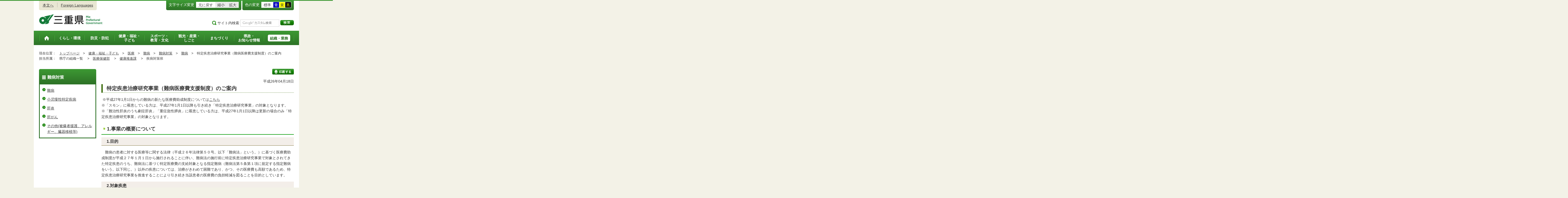

--- FILE ---
content_type: text/html
request_url: https://www.pref.mie.lg.jp/KENKOT/HP/84856050683.htm
body_size: 10278
content:
<!DOCTYPE html>
<html lang="ja">
<head prefix="og: http://ogp.me/ns# fb: http://ogp.me/ns/fb#">
<meta charset="utf-8">
<meta http-equiv="X-UA-Compatible" content="IE=edge">
<meta name="keywords" content="三重県,三重県庁,三重,特定,疾患,治療,研究,事業,難病,医療費,支援,制度,案内" />


<title>三重県｜難病：特定疾患治療研究事業（難病医療費支援制度）のご案内</title>

<meta property="og:type" content="website">
<meta property="og:title" content="三重県｜難病：特定疾患治療研究事業（難病医療費支援制度）のご案内" id="og-title">
<meta property="og:description" content="三重県庁の公式ホームページです。報道発表資料や更新情報、県政スケジュールなど県民の皆さんにお知らせしたい情報を掲載しています。" id="og-desc">
<meta property="og:image" content="/common/content/000419155.png" id="og-image">
<!-- for Smartphone/Tablet -->
<meta name="viewport" content="width=device-width,initial-scale=1">
<meta name="format-detection" content="telephone=no,email=no,address=no">
<!-- /for Smartphone/Tablet -->

<link href="/common/css/styles4_al.css" rel="stylesheet">
<link href="/common/css/white.css" rel="alternate stylesheet" title="white">
<link href="/common/css/blue.css" rel="alternate stylesheet" title="blue">
<link href="/common/css/yellow.css" rel="alternate stylesheet" title="yellow">
<link href="/common/css/black.css" rel="alternate stylesheet" title="black">
<script src="/common/js/modernizr.js"></script>
<script src="/common/js/jquery.js"></script>

<!-- Global site tag (gtag.js) - Google Analytics -->
<script async src="https://www.googletagmanager.com/gtag/js?id=G-TD7EMDSR48"></script>
<script>
  window.dataLayer = window.dataLayer || [];
  function gtag(){dataLayer.push(arguments);}
  gtag('js', new Date());

  gtag('config', 'G-TD7EMDSR48');
</script>


</head>
<body>
<div id="wrapper">

<noscript><p class="is-js-not-support">このページではjavascriptを使用しています。JavaScriptが無効なため一部の機能が動作しません。<br>
動作させるためにはJavaScriptを有効にしてください。またはブラウザの機能をご利用ください。</p></noscript>
<!--header-->
<div id="header">
<div id="header-inner">

<!--header-upper-->
<div id="header-upper">
<ul class="head-contents-nav">
<li class="is-mb-hide"><a href="#container">本文へ</a></li>
<li><a href="https://www.pref.mie.lg.jp/ENGLISH/index.htm">Foreign Languages</a></li>
<li class="is-hide"><a class="js-rwd-mb" tabindex="0">スマートフォン表示</a></li>
</ul>


<div class="head-accessible-nav">
<dl class="accessible-textsize">
<dt>文字サイズ変更</dt>
<dd><a class="textsize-base" tabindex="0">元に戻す</a></dd>
<dd><a class="textsize-small" tabindex="0">縮小</a></dd>
<dd><a class="textsize-large" tabindex="0">拡大</a></dd>
</dl>

<dl class="accessible-theme">
<dt>色の変更</dt>
<dd><a class="theme-default" tabindex="0">標準</a></dd>
<dd><a class="theme-blue" tabindex="0">青</a></dd>
<dd><a class="theme-yellow" tabindex="0">黄</a></dd>
<dd><a class="theme-black" tabindex="0">黒</a></dd>
</dl>
</div>
</div>
<!--/header-upper-->

<!--header-lower-->
<div id="header-lower">
<p id="head-logo"><a href="https://www.pref.mie.lg.jp/index.shtm">三重県公式ウェブサイト</a></p>

<div class="mb-head-nav is-pc-hide is-tb-hide">
<ul>
<li><a class="js-mb-search-nav" tabindex="0"><span class="mb-head-nav-sreach"><span class="is-mb-hide">サイト内</span>検索</span></a></li>
<li><a class="js-mb-global-nav" tabindex="0"><span class="mb-head-nav-global">メニュー</span></a></li>
</ul>
</div>

<div id="header-site-nav" class="is-mb-hide">
<ul class="site-nav">
<li class="site-nav01"><a href="/common/riyou.htm">ご利用案内</a></li>
<li class="site-nav02"><a href="/common/bunrui.htm">分類から探す(サイトマップ)</a></li>
<li class="site-nav04"><a href="/common/sosiki.htm">組織から探す</a></li>
</ul>

<form accept-charset="UTF-8" action="https://www.pref.mie.lg.jp/SEARCH/prefmie/result.htm" id="head-search-form" onsubmit="document.charset='UTF-8';" class="is-mb-hide" name="head-search-form" method="get">
<dl id="head-search-area">
<dt class="is-mb-hide">サイト内検索</dt>
<dd><label for="head-search-keywords">検索キーワードを入力</label><input type="text" id="head-search-keywords" class="js-highlight" title="Google カスタム検索" value="" name="q" size="22" tabindex="0" accesskey="k"></dd>
<dd><input class="head-search-btn" type="submit" value="検索" name="sa" tabindex="0" accesskey="s"></dd>
</dl>
</form>
</div>

</div>
<!--/header-lower-->

</div>
</div>
<!--/header-->

<div class="clear"><hr></div>


<!--global-nav-->
<div class="is-mb-hide" id="global-nav">
	<ul id="global-nav-inner">
		<li><a href="https://www.pref.mie.lg.jp/index.shtm"><span>トップページ</span></a></li>
		<li><a href="/s_kurashi/index.htm"><span>くらし・環境</span></a>
			<div class="global-nav-dropdown is-mb-hide">
				<ul>
					<li><a href="/s_kurashi/kurashi/index.htm">くらし・税</a></li>
					<li><a href="/s_kurashi/kurashi/ci300000438.htm">人権・男女共同参画・NPO</a></li>
					<li><a href="/eco/index.shtm">三重の環境</a></li>
					<li><a href="/s_kurashi/kankyo/index.htm">環境全般</a></li>
					<li><a href="/s_kurashi/kankyo/ci300000414.htm">地球環境と生活環境</a></li>
					<li><a href="/s_kurashi/kankyo/ci300000423.htm">廃棄物とリサイクル</a></li>
					<li><a href="/s_kurashi/kurashi/ci300000430.htm">自然環境</a></li>
					<li><a href="/common/01/ci300004731.htm">動物愛護</a></li>
					<li><a href="/common/01/ci300012676.htm">生活衛生</a></li>
				</ul>
			</div>
		</li>
		<li><a href="/s_bosai/index.htm"><span>防災・防犯</span></a>
			<div class="global-nav-dropdown is-mb-hide">
				<ul>
					<li><a href="/s_bosai/bosai/index.htm">防災・緊急情報</a></li>
					<li><a href="/s_bosai/bouhan/index.htm">防犯・交通安全・犯罪被害者支援等</a></li>
				</ul>
			</div>
		</li>
		<li><a href="/s_kenko/index.htm"><span>健康・福祉・<br class="is-mb-hide" />
			子ども</span></a>
			<div class="global-nav-dropdown is-mb-hide">
				<ul>
					<li><a href="/s_kenko/kenko/index.htm">健康</a></li>
					<li><a href="/s_kenko/kenko/ci300000436.htm">医療</a></li>
					<li><a href="/s_kenko/kenko/ci300000427.htm">食の安全</a></li>
					<li><a href="/s_kenko/fukushi/index.htm">福祉</a></li>
					<li><a href="/common/03/ci300004931.htm">子ども・少子化対策</a></li>
				</ul>
			</div>
		</li>
		<li><a href="/s_sports/index.htm"><span>スポーツ・<br class="is-mb-hide" />
			教育・文化</span></a>
			<div class="global-nav-dropdown is-mb-hide">
				<ul>
					<li><a href="/s_sports/sports/index.htm">スポーツ</a></li>
					<li><a href="/KYOIKU/HP/index.shtm">三重の教育</a></li>
					<li><a href="/s_sports/edu/ci300063442.htm">教育全般</a></li>
					<li><a href="/s_sports/edu/ci300063508.htm">教職員</a></li>
					<li><a href="/s_sports/edu/ci300063196.htm">学校教育</a></li>
					<li><a href="/s_sports/edu/ci300063493.htm">人権教育</a></li>
					<li><a href="/s_sports/edu/ci300063547.htm">社会教育</a></li>
					<li><a href="/s_sports/bunka/index.htm">文化</a></li>
					<li><a href="/s_sports/bunka/ci300000420.htm">文化施設</a></li>
				</ul>
			</div>
		</li>
		<li><a href="/s_kanko/index.htm"><span>観光・産業・<br class="is-mb-hide" />
			しごと</span></a>
			<div class="global-nav-dropdown is-mb-hide">
				<ul>
					<li><a href="/s_kanko/kanko/index.htm">観光</a></li>
					<li><a href="/s_kanko/sangyo/index.htm">産業</a></li>
					<li><a href="/s_kanko/kanko/ci300000415.htm">みえの食</a></li>
					<li><a href="/s_kanko/shigoto/ci300000450.htm">営業活動</a></li>
					<li><a href="/s_kanko/sangyo/ci300000439.htm">企業誘致</a></li>
					<li><a href="/s_kanko/sangyo/ci300000442.htm">農林水産業全般</a></li>
					<li><a href="/s_kanko/sangyo/ci300000453.htm">農業</a></li>
					<li><a href="/s_kanko/sangyo/ci300000419.htm">畜産業</a></li>
					<li><a href="/s_kanko/sangyo/ci300000429.htm">森林・林業</a></li>
					<li><a href="/s_kanko/sangyo/ci300000440.htm">水産業</a></li>
					<li><a href="/s_kanko/sangyo/ci300000416.htm">農山漁村</a></li>
					<li><a href="/s_kanko/shigoto/index.htm">雇用・仕事さがし</a></li>
					<li><a href="/s_kanko/sangyo/ci300000441.htm">科学技術</a></li>
				</ul>
			</div>
		</li>
		<li><a href="/s_machi/index.htm"><span>まちづくり</span></a>
			<div class="global-nav-dropdown is-mb-hide">
				<ul>
					<li><a href="/s_machi/chiiki/index.htm">地域づくり</a></li>
					<li><a href="/s_machi/machi/index.htm">公共事業</a></li>
					<li><a href="/s_machi/sumai/index.htm">すまい</a></li>
					<li><a href="/s_machi/chiiki/ci300000422.htm">デジタル社会の推進</a></li>
					<li><a href="/common/06/ci300013576.htm">交通</a></li>
				</ul>
			</div>
		</li>
		<li><a href="/s_kensei/index.htm"><span>県政・<br class="is-mb-hide" />
			お知らせ情報</span></a>
			<div class="global-nav-dropdown is-mb-hide">
				<ul>
					<li><a href="/CHIJI/index.htm">知事のページ</a></li>
					<li><a href="/s_kensei/oshirase/index.htm">お知らせ情報</a></li>
					<li><a href="/s_kensei/kensei/index.htm">県政情報</a></li>
					<li><a href="/KIDS/index.htm">キッズサイト</a></li>
					<li><a href="/DATABOX/index.htm">みえDATABOX（三重の統計）</a></li>
					<li><a href="/s_kensei/unei/ci300000437.htm">県政運営</a></li>
					<li><a href="/s_kensei/kensei/ci300000426.htm">地方自治</a></li>
					<li><a href="/s_kensei/kensei/ci300000444.htm">市町村</a></li>
					<li><a href="/s_kensei/yosan/index.htm">予算執行・財政</a></li>
					<li><a href="/s_kensei/unei/ci300000445.htm">建物紹介</a></li>
					<li><a href="/s_kurashi/kurashi/ci300000443.htm">国際交流・国際貢献</a></li>
				</ul>
			</div>
		</li>
		<li><a href="/s_kencho/index.htm"><span class="global-nav-pickup">組織・業務</span></a></li>
	</ul>
</div>
<!--/global-nav-->


<div class="mb-nav-rwd is-hide">
<ul>
<li><a class="mb-head-nav-pc js-rwd-pc">PC表示</a></li>
</ul>
</div>


<div id="topic-path">
<dl>
<dt>現在位置：</dt>
<dd>
<ol>
<li>
&emsp;<a href = "/index.shtm">トップページ</a>&emsp;&gt;
</li>
<li>
&emsp;<a href = "/s_kenko/index.htm">健康・福祉・子ども</a>&emsp;&gt;
</li>
<li>
&emsp;<a href = "/s_kenko/kenko/ci300000436.htm">医療</a>&emsp;&gt;
</li>
<li>
&emsp;<a href = "/common/03/ci400005928.htm">難病</a>&emsp;&gt;
</li>
<li>
&emsp;<a href = "/common/03/ci500005929.htm">難病対策</a>&emsp;&gt;
</li>
<li>
&emsp;<a href = "/common/03/ci600015733.htm">難病</a>&emsp;&gt;
</li>
<li>&emsp;特定疾患治療研究事業（難病医療費支援制度）のご案内</li>
</ol>
</dd>

<dt>担当所属：</dt>
<dd>
<ol>
<li>
&emsp;県庁の組織一覧&emsp;
&gt;
</li>
<li>
&emsp;<a href = "/KENKIKA/SOGOH/index.htm">医療保健部</a>&emsp;
&gt;
</li>
<li>
&emsp;<a href = "/KENKOT/index.htm">健康推進課</a>&emsp;
&gt;
</li>
<li>
&emsp;疾病対策班&emsp;
</li>
</ol>
</dd>
</dl>
</div>


<!--container-->
<div id="container">

<!--container-inner-->
<div id="container-inner" class="container-inner-ls">
<!--center-contents-->
<div id="center-contents" class="center-contents-wls">

<div class="list-social-area">
<ul class="list-social js-share-sns">
<li>facebook</li>
<li>facebook share</li>
<li>twitter</li>
<li>google plus</li>
<li>line</li>
</ul>
<ul class="list-print">
<li><a class="js-page-print" tabindex="0">印刷する</a></li>
</ul>
</div>









<div id="DATE">平成26年04月18日</div>


















<div class="section" id="section1">
<!-- 本文 -->
<div class="center-body clearfix">
<div class="main-text">
<h1>特定疾患治療研究事業（難病医療費支援制度）のご案内</h1>

<p>&nbsp;※平成27年1月1日からの難病の新たな医療費助成制度については<a href="/KENKOT/HP/86805050673.htm">こちら</a><br>
	※「スモン」に罹患している方は、平成27年1月1日以降も引き続き「特定疾患治療研究事業」の対象となります。<br>
	※「難治性肝炎のうち劇症肝炎」「重症急性膵炎」に罹患している方は、平成27年1月1日以降は更新の場合のみ「特定疾患治療研究事業」の対象となります。&nbsp;</p>

<h2>1.事業の概要について</h2>

<h3>1.目的</h3>

<p>　難病の患者に対する医療等に関する法律（平成２６年法律第５０号。以下「難病法」という。）に基づく医療費助成制度が平成２７年１月１日から施行されることに伴い、難病法の施行前に特定疾患治療研究事業で対象とされてきた特定疾患のうち、難病法に基づく特定医療費の支給対象となる指定難病（難病法第５条第１項に規定する指定難病をいう。以下同じ。）以外の疾患については、治療がきわめて困難であり、かつ、その医療費も高額であるため、特定疾患治療研究事業を推進することにより引き続き当該患者の医療費の負担軽減を図ることを目的としています。</p>

<h3>2.対象疾患</h3>

<p>（１）スモン<br>
	（２）難治性の肝炎のうち劇症肝炎<br>
	（３）重症急性膵炎<br>
	（４）プリオン病（ヒト由来乾燥硬膜移植によるクロイツフェルト・ヤコブ病に限る。）<br>
	（５）重症多形滲出性紅斑（急性期）<br>
	　※「重症多形滲出性紅斑（急性期）」に罹患している方は、平成27年1月1日以降は新たな医療費助成制度の対象となります。ただし、現在有効な受給者証をお持ちの方は、その有効期間内は「特定疾患治療研究事業受給者証」をお使いいただけます。</p>

<h3>3.対象患者</h3>

<p>（2）の公費負担となる疾患で認定基準を満たしていると認定された方で、提出した臨床調査個人票を研究の基礎資料として使用することに同意された方が、医療費の給付を受けることができます。<br>
	なお、三重県に住民票を有している方が三重県の事業の対象となります。</p>

<h3>4.対象医療の範囲</h3>

<p>申請受付日から有効期限までの間、認定された疾患及びその疾患に付随して発現する疾病に対する医療費が、給付の対象となります。</p>

<h3>5.対象患者の方の自己負担額</h3>

<p>（4）の医療費につきまして、ご自身による負担は生じません。全額を公費により負担します。</p>

<h2>2.申請の方法について</h2>

<h3>1.申請に必要な書類</h3>

<p>下記の1～6の書類が申請に必要な書類です。</p>

<ol>
	<li>
		<p><span class="mp_textcolor_red">特定疾患医療受給者証交付申請書兼同意書</span>「本人または家族が記入」</p>
	</li>
	<li><span class="mp_textcolor_red">臨床調査個人票（診断書）</span>「主治医が記入」<br>
		<span class="mp_underline">1、2の書類は、申請先保健所もしくは当ページ</span><span class="mp_underline">から入手できます。</span></li>
	<li><span class="mp_textcolor_red">世帯全員の住民票</span>「市町が発行」</li>
	<li><span class="mp_textcolor_red">保険証（原本）</span></li>
	<li><span class="mp_textcolor_red">保険者照会にかかる同意書</span></li>
	<li>その他所得の課税状況に関する書類（保険者、年齢、区分等により必要書類は異なります。）<br>
		<span class="mp_underline">5、6については、保険者に高額療養費の所得区分情報の確認を行うために提出いただきます。</span>&nbsp;</li>
</ol>

<h3>2.申請書類の提出先</h3>

<p class="text-a">書類の申請先は、お住まいの住所地により下記のようになっています。</p>

<table cellpadding="0" cellspacing="0" class="table-a" width="95%">
	<tbody>
		<tr>
			<th width="25%">お住まい</th>
			<th width="25%">申請先<br>
				保健所</th>
			<th width="25%">住所</th>
			<th width="25%">電話</th>
		</tr>
		<tr>
			<td width="25%">桑名市・いなべ市<br>
				桑名郡・員弁郡・三重郡</td>
			<td width="25%"><strong>桑名保健所</strong></td>
			<td width="25%">桑名市中央町5丁目71</td>
			<td width="25%">0594－24－3620</td>
		</tr>
		<tr>
			<td width="25%">四日市市</td>
			<td width="25%"><strong>四日市市保健所</strong></td>
			<td width="25%">四日市市諏訪町2番2号</td>
			<td width="25%">059－352－0595</td>
		</tr>
		<tr>
			<td width="25%">鈴鹿市・亀山市</td>
			<td width="25%"><strong>鈴鹿保健所</strong></td>
			<td width="25%">鈴鹿市西条5丁目117</td>
			<td width="25%">059－382－8673</td>
		</tr>
		<tr>
			<td width="25%">津市</td>
			<td width="25%"><strong>津保健所</strong></td>
			<td width="25%">津市桜橋3丁目446-34</td>
			<td width="25%">059－223－5094</td>
		</tr>
		<tr>
			<td width="25%">松阪市・多気郡</td>
			<td width="25%"><strong>松阪保健所</strong></td>
			<td width="25%">松阪市高町138</td>
			<td width="25%">0598－50－0532</td>
		</tr>
		<tr>
			<td width="25%">伊勢市・鳥羽市<br>
				志摩市・度会郡</td>
			<td width="25%"><strong>伊勢保健所</strong></td>
			<td width="25%">伊勢市勢田町628番地2</td>
			<td width="25%">0596－27－5148</td>
		</tr>
		<tr>
			<td width="25%">名張市・伊賀市</td>
			<td width="25%"><strong>伊賀保健所</strong></td>
			<td width="25%">伊賀市四十九町2802</td>
			<td width="25%">0595－24－8076</td>
		</tr>
		<tr>
			<td width="25%">尾鷲市・北牟婁郡</td>
			<td width="25%"><strong>尾鷲保健所</strong></td>
			<td width="25%">尾鷲市坂場西町1番1号</td>
			<td width="25%">0597－23－3454</td>
		</tr>
		<tr>
			<td width="25%">熊野市・南牟婁郡</td>
			<td width="25%"><strong>熊野保健所</strong></td>
			<td width="25%">熊野市井戸町383</td>
			<td width="25%">0597－89－6115</td>
		</tr>
	</tbody>
</table>

<ul>
	<li>お問合せについても、保健所または健康推進課までお願いします。</li>
</ul>

<h3>3.留意事項</h3>

<ol>
	<li>申請日から結果が出るまでは1～2ヶ月かかります。認定された場合は「特定疾患医療受給者証」を、不承認の場合は「不承認通知書」を交付いたします。</li>
	<li>「特定疾患医療受給者証」の有効期間の開始日は、申請に必要な書類を保健所が受け付けた日となります。申請に必要な書類は、保健所窓口に提出をお願いいたします。<br>
		ただし、身体症状の悪化や入院中である等、状況によっては郵送での申請も可能です。（郵送の場合、申請必要書類が保健所に到着した日が受付日となります。）</li>
	<li>医療費の給付を受ける場合は、交付されました「特定疾患医療受給者証」を受診される医療機関の窓口で忘れず提示して下さい。</li>
</ol>

<h4>認定審査中に医療費を立て替えられた場合</h4>

<p>「特定疾患医療受給者証」の承認期間内の医療費につきましては、立て替えられた医療費を還付請求することができます。その請求に必要な書類は下記のとおりです。</p>

<ol>
	<li>特定疾患医療費請求書(書類は当ページで入手できます。)</li>
	<li>医療費の領収証</li>
	<li>特定疾患医療受給者証</li>
</ol>

<h2>3.認定以降のことについて</h2>

<h3>1.住所等に変更があった場合</h3>

<p class="text-a">姓名、住所、受診している医療機関等に変更や追加があった場合、14日以内に保健所に届け出てください。届出に必要な書類は下記のとおりです。ご印鑑もお持ちください。</p>

<table cellpadding="0" cellspacing="0" class="table-a" width="95%">
	<tbody>
		<tr>
			<th align="left" width="36%">変更の種類</th>
			<th align="left" width="64%">必要な書類</th>
		</tr>
		<tr>
			<td>姓名の変更</td>
			<td>特定疾患医療受給者証記載事項変更届（※）<br>
				交付済みの特定疾患医療受給者証<br>
				戸籍抄本</td>
		</tr>
		<tr>
			<td>住所の変更</td>
			<td>特定疾患医療受給者証記載事項変更届（※）<br>
				交付済みの特定疾患医療受給者証<br>
				変更の内容が確認できる書類（「住民票」など）</td>
		</tr>
		<tr>
			<td>医療機関及び訪問看護ステーションの<br>
				変更・追加</td>
			<td>
				<p>特定疾患医療受給者証記載事項変更届（※）<br>
					交付済みの特定疾患医療受給者証</p>

				<p>医療機関名と所在地が分かるもの</p>

				<p>＊医療機関は4ヶ所、訪問看護ステーションは1ヶ所（厚生労働大臣の定める疾病等の方については2ヶ所又は3ヶ所）まで登録できます。</p>
			</td>
		</tr>
		<tr>
			<td>保険者及び記号・番号の変更</td>
			<td>
				<p>特定疾患医療受給者証記載事項変更届 （※）<br>
					交付済みの特定疾患医療受給者証</p>

				<p>保険証</p>

				<p>同意書（※）及び所得区分確認のための書類</p>
			</td>
		</tr>
		<tr>
			<td>受給者証の再発行</td>
			<td>特定疾患医療受給者証再交付申請書（※）</td>
		</tr>
	</tbody>
</table>

<ul>
	<li>（※）については、当ページで入手できます。</li>
	<li>変更の届出は、保健所の窓口に提出をしてください。ただし、身体症状や入院中などの状況により、郵送でも可能です。郵送の場合は、保健所に書類が到達した日を受付日とします。</li>
	<li>保険（国民健康保険など）に未加入の方は、本事業の対象とはなりませんので、未加入になった場合はご連絡ください。</li>
	<li>受給資格がなくなった場合（保険に未加入、治ゆ、県外転出、死亡等）は、受給者証を管轄の保健所に返還してください。（郵送可）</li>
</ul>

<h3>2.更新の手続き</h3>

<p class="text-a">認定となりました方に交付します「特定疾患医療受給者証」には、受給者証承認期間が記載されています。その承認期間満了後も引き続き、医療費の給付の認定を受けるためには、その承認期間満了前3ヶ月以内に、交付を受けた保健所で、改めて申請の手続きを行ってください。</p>

<h2>4.申請書類等の様式について</h2>

<p class="text-a">こちらでは、申請書類や臨床調査個人票の様式や疾患ごとの認定基準を確認できます。</p>

<table cellpadding="0" cellspacing="0" class="table-a" width="510">
	<tbody>
		<tr>
			<td rowspan="2">&nbsp;</td>
			<td colspan="5">
				<p align="center"><strong>必要となる場合の例</strong></p>
			</td>
		</tr>
		<tr>
			<td align="center" valign="top"><strong>認<br>
				定<br>
				申<br>
				請</strong></td>
			<td align="center" valign="top"><strong>医<br>
				療<br>
				費<br>
				立<br>
				替<br>
				分<br>
				請<br>
				求<br>
				時</strong></td>
			<td align="center" valign="top"><strong>住<br>
				所<br>
				等<br>
				変<br>
				更<br>
				な<br>
				ど</strong></td>
			<td align="center" valign="top"><strong>受<br>
				給<br>
				者<br>
				証<br>
				紛<br>
				失<br>
				時<br>
				な<br>
				ど</strong></td>
			<td align="center" valign="top"><strong>参<br>
				考</strong></td>
		</tr>
		<tr>
			<td>
				<p><strong><a href="/common/content/000408528.pdf" target="_blank">特定疾患医療受給者証交付申請書兼同意書</a>[PDF]</strong></p>

				<p>・<a href="/common/content/000408529.pdf" target="_blank"><strong>裏面</strong></a><strong>[PDF]</strong>様式1号</p>
			</td>
			<td align="center">○</td>
			<td align="center">&nbsp;</td>
			<td align="center">&nbsp;</td>
			<td align="center">&nbsp;</td>
			<td align="center">&nbsp;</td>
		</tr>
		<tr>
			<td><strong><a href="/common/content/000408530.pdf" target="_blank">特定疾患医療受給者証交付申請書兼同意書記入例</a>[PDF]</strong></td>
			<td align="center">&nbsp;</td>
			<td align="center">&nbsp;</td>
			<td align="center">&nbsp;</td>
			<td align="center">&nbsp;</td>
			<td align="center">○</td>
		</tr>
		<tr>
			<td><strong>臨床調査個人票（診断書）[PDF]</strong>様式2号（疾病種別ごとに様式あり）</td>
			<td align="center">○</td>
			<td align="center">&nbsp;</td>
			<td align="center">&nbsp;</td>
			<td align="center">&nbsp;</td>
			<td align="center">&nbsp;</td>
		</tr>
		<tr>
			<td><a href="/common/content/000408531.pdf" target="_blank"><strong>特定疾患医療費償還払申請書</strong></a><strong>[PDF]</strong>様式8－1号</td>
			<td align="center">&nbsp;</td>
			<td align="center">○&nbsp;</td>
			<td align="center">&nbsp;</td>
			<td align="center">&nbsp;</td>
			<td align="center">&nbsp;</td>
		</tr>
		<tr>
			<td><strong><a href="/common/content/000408532.pdf" target="_blank">特定疾患医療費証明書</a>[PDF]</strong>様式8－2号</td>
			<td align="center">&nbsp;</td>
			<td align="center">○</td>
			<td align="center">&nbsp;</td>
			<td align="center">&nbsp;</td>
			<td align="center">&nbsp;</td>
		</tr>
		<tr>
			<td><strong><a href="/common/content/000408533.pdf" target="_blank">特定疾患医療費請求の手続きについて</a>[PDF]</strong></td>
			<td align="center">&nbsp;</td>
			<td align="center">&nbsp;</td>
			<td align="center">&nbsp;</td>
			<td align="center">&nbsp;</td>
			<td align="center">○</td>
		</tr>
		<tr>
			<td><a href="/common/content/000408534.xlsx" target="_blank"><strong>特定疾患医療受給者証記載事項変更届</strong></a><strong>[Excel]</strong>様式7号</td>
			<td align="center">&nbsp;</td>
			<td align="center">&nbsp;</td>
			<td align="center">○</td>
			<td align="center">&nbsp;</td>
			<td align="center">&nbsp;</td>
		</tr>
		<tr>
			<td><a href="/common/content/000408535.xlsx" target="_blank"><strong>特定疾患医療受給者証再交付申請書</strong></a><strong>[Excel]</strong>様式6号</td>
			<td align="center">&nbsp;</td>
			<td align="center">&nbsp;</td>
			<td align="center">&nbsp;</td>
			<td align="center">○&nbsp;</td>
			<td align="center">&nbsp;</td>
		</tr>
		<tr>
			<td>
				<p><a href="/common/content/000408536.doc" target="_blank"><strong>保険者照会にかかる</strong><strong>同意書</strong></a>様式9号</p>
			</td>
			<td align="center">○</td>
			<td align="center">&nbsp;</td>
			<td align="center">&nbsp;</td>
			<td align="center">&nbsp;</td>
			<td align="center">&nbsp;</td>
		</tr>
	</tbody>
</table>

<p>臨床調査個人票につきましては出来る限り両面印刷してご使用下さい。</p>

<p><strong>※各疾患における臨床調査個人票及び認定基準の一覧※</strong></p>

<table class="table-c" width="95%">
	<tbody>
		<tr class="table-b">
			<td align="center" bgcolor="#ff80ff" width="63%"><strong>疾患名</strong></td>
			<td align="center" bgcolor="#80ff80" colspan="2"><strong>臨床調査個人票</strong></td>
			<td align="center" bgcolor="#ffff80" width="10%"><strong>認定基準</strong></td>
		</tr>
		<tr class="table-b">
			<td bgcolor="#ff80ff">スモン</td>
			<td align="center" bgcolor="#80ff80" width="10%"><a href="/common/content/000408537.pdf" target="_blank">PDF</a></td>
			<td align="center" bgcolor="#80ff80" width="10%"><a href="/common/content/000408538.doc" target="_blank">WORD</a></td>
			<td align="center" bgcolor="#ffff80"><a href="/common/content/000408539.pdf" target="_blank">PDF</a></td>
		</tr>
		<tr class="table-b">
			<td bgcolor="#ff80ff">難治性の肝炎のうち劇症肝炎</td>
			<td align="center" bgcolor="#80ff80" width="10%"><a href="/common/content/000408540.pdf" target="_blank">PDF</a></td>
			<td align="center" bgcolor="#80ff80" width="10%"><a href="/common/content/000408541.doc" target="_blank">WORD</a></td>
			<td align="center" bgcolor="#ffff80"><a href="/common/content/000408542.pdf" target="_blank">PDF</a></td>
		</tr>
		<tr>
			<td bgcolor="#ff80ff">重症急性膵炎</td>
			<td align="center" bgcolor="#80ff80" width="10%"><a href="/common/content/000408543.pdf" target="_blank">PDF</a></td>
			<td align="center" bgcolor="#80ff80" width="10%"><a href="/common/content/000408544.doc" target="_blank">WORD</a></td>
			<td align="center" bgcolor="#ffff80"><a href="/common/content/000408545.pdf" target="_blank">PDF</a></td>
		</tr>
		<tr>
			<td bgcolor="#ff80ff">プリオン病（ヒト由来乾燥硬膜移植によるクロイトフェルツ・ヤコブ病に限る。）</td>
			<td align="center" bgcolor="#80ff80" width="10%"><a href="/common/content/000408546.pdf" target="_blank">PDF</a></td>
			<td align="center" bgcolor="#80ff80" width="10%">&nbsp;</td>
			<td align="center" bgcolor="#ffff80"><a href="/common/content/000408547.pdf" target="_blank">PDF</a></td>
		</tr>
	</tbody>
</table>

<p>&nbsp;</p>

</div>
<!-- /本文 -->
</div>
</div>
<!-- /section -->








</div>
<!--/center-contents-->

<!--leftcontents-->
<div id="leftcontents">



<!-- left navi -->
<div class="side-navi-relation-a">
<h2><a href="/common/03/ci500005929.htm">難病対策</a></h2>
<ul>
<li><a href="/common/03/ci600015733.htm">難病</a></li>
<li><a href="/common/03/ci600015734.htm">小児慢性特定疾病</a></li>
<li><a href="/common/03/ci600015735.htm">肝炎</a></li>
<li><a href="/common/03/ci600015736.htm">肝がん</a></li>
<li><a href="/common/03/ci600015737.htm">その他(被爆者援護、アレルギー、臓器移植等)</a></li>
</ul>
</div>
<!-- /left navi -->





</div>
<!--/leftcontents-->
</div>
<!--/container-inner-->



<!-- 担当部署 -->
<!-- .address-box Start -->
<div class="address-box">
<h2>本ページに関する問い合わせ先</h2>
<address>

<em>三重県　医療保健部　健康推進課　疾病対策班</em>
〒514-8570　<br class="is-pc-hide is-tb-hide">津市広明町13番地（本庁4階）<br>
電話番号：<a href="tel:059-224-2334">059-224-2334</a>　<br class="is-pc-hide is-tb-hide">
ファクス番号：059-224-2340　<br class="is-pc-hide is-tb-hide">
メールアドレス：<a href="mailto:&#107;&#101;&#110;&#107;&#111;&#116;&#064;&#112;&#114;&#101;&#102;&#046;&#109;&#105;&#101;&#046;&#108;&#103;&#046;&#106;&#112;">&#107;&#101;&#110;&#107;&#111;&#116;&#064;&#112;&#114;&#101;&#102;&#046;&#109;&#105;&#101;&#046;&#108;&#103;&#046;&#106;&#112;</a>
</address>
</div>
<!-- .address-box End -->
<!-- /担当部署 -->


<!--アンケート-->
<div id="feedback-area">
<form id="feedback" action="https://www.pref.mie.lg.jp/app/qu/kijiindex/" method="post">
<input type="hidden" name="kanricode" value="000046806">
<input type="hidden" name="tantou" value="%E5%81%A5%E5%BA%B7%E6%8E%A8%E9%80%B2%E8%AA%B2">
<input type="hidden" name="title" value="%E7%89%B9%E5%AE%9A%E7%96%BE%E6%82%A3%E6%B2%BB%E7%99%82%E7%A0%94%E7%A9%B6%E4%BA%8B%E6%A5%AD%EF%BC%88%E9%9B%A3%E7%97%85%E5%8C%BB%E7%99%82%E8%B2%BB%E6%94%AF%E6%8F%B4%E5%88%B6%E5%BA%A6%EF%BC%89%E3%81%AE%E3%81%94%E6%A1%88%E5%86%85">
<input type="hidden" name="page_url" value="/KENKOT/HP/84856050683.htm">
<h2>より良いウェブサイトにするためにみなさまのご意見をお聞かせください</h2>
<div class="feedback-inner">
<div class="feedback-item">
<fieldset>
<legend class="feedback-title">お求めの情報は充分掲載されていましたか？<input type="hidden" name="que1" value="1"></legend>
<ul>
<li><input id="que1_1" type="radio" name="item_1" value="1" /><label for="que1_1">充分だった</label><input type="hidden" name="kind_1" value="1"></li>
<li><input id="que1_2" type="radio" name="item_1" value="2" /><label for="que1_2">ふつう</label><input type="hidden" name="kind_1" value="1"></li>
<li><input id="que1_3" type="radio" name="item_1" value="3" /><label for="que1_3">足りなかった</label><input type="hidden" name="kind_1" value="1"><input id="que1_4" type="hidden" name="item_1_mikaitou" value="4" /><input type="hidden" name="kind_1" value="1"></li>
</ul>
</fieldset>
</div>
<div class="feedback-item">
<fieldset>
<legend class="feedback-title">このページの内容や表現は分かりやすかったですか？<input type="hidden" name="que2" value="2"></legend>
<ul>
<li><input id="que2_1" type="radio" name="item_2" value="5" /><label for="que2_1">分かりやすかった</label><input type="hidden" name="kind_2" value="1"></li>
<li><input id="que2_2" type="radio" name="item_2" value="6" /><label for="que2_2">ふつう</label><input type="hidden" name="kind_2" value="1"></li>
<li><input id="que2_3" type="radio" name="item_2" value="7" /><label for="que2_3">分かりにくかった</label><input type="hidden" name="kind_2" value="1"><input id="que2_4" type="hidden" name="item_2_mikaitou" value="8" /><input type="hidden" name="kind_2" value="1"></li>
</ul>
</fieldset>
</div>
<div class="feedback-item">
<fieldset>
<legend class="feedback-title">この情報はすぐに見つけられましたか？<input type="hidden" name="que3" value="3"></legend>
<ul>
<li><input id="que3_1" type="radio" name="item_3" value="9" /><label for="que3_1">すぐに見つかった</label><input type="hidden" name="kind_3" value="1"></li>
<li><input id="que3_2" type="radio" name="item_3" value="10" /><label for="que3_2">ふつう</label><input type="hidden" name="kind_3" value="1"></li>
<li><input id="que3_3" type="radio" name="item_3" value="11" /><label for="que3_3">時間がかかった</label><input type="hidden" name="kind_3" value="1"><input id="que3_4" type="hidden" name="item_3_mikaitou" value="12" /><input type="hidden" name="kind_3" value="1"></li>
</ul>
</fieldset>
</div>
<div class="feedback-btn"><input type="submit" value="送信する"></div>
</div>
</form>
</div>
<!--/アンケート-->



<div id="page-id-no"><span>ページID：</span>000046806
</div>

<div id="page-top"><a href="#header">このページのトップへ</a></div>
</div>
<!--/container-->

<div id="footer">
<div id="footer-inner">
<ul class="footer-nav">
<li><a href="https://www.pref.mie.lg.jp/info/chosaku.htm">リンク・著作権・免責事項・ダウンロード</a></li>
<li><a href="https://www.pref.mie.lg.jp/info/kojinj.htm">個人情報保護ポリシー</a></li>
<li><a href="/KOHO/HP/guide/index.htm">ウェブアクセシビリティ</a></li>
<li><a href="mailto:koho@pref.mie.lg.jp">サイトに関するご意見・お問い合わせ</a></li>
</ul>
<dl class="footer-logo">
<dt><img src="/common/content/000418883.png" alt="三重県庁" width="118" height="27"></dt>
<dd>〒514-8570　三重県津市広明町13番地　三重県庁電話案内：<a href="tel:059-224-3070">059-224-3070</a>　法人番号5000020240001</dd>
<dd><a href="https://www.pref.mie.lg.jp/s_kencho/KENCHO/annai/"><img src="/common/content/000418882.png" alt="県庁案内" width="74" height="24"></a></dd>
</dl>
</div>

<div id="footer-copyright">
各ページの記載記事、写真の無断転載を禁じます。
<span>Copyright &copy; 2015 Mie Prefecture, All rights reserved.</span>
</div>
</div>
</div>
<!--wrapper終了-->
<script src="/common/js/jquery.cookie.js"></script>
<script src="/common/js/default.js"></script>
<script type="text/javascript">
var _gaq = _gaq || [];
_gaq.push(['_setAccount', 'UA-57379417-1']);
_gaq.push(['_setDomainName', 'none']);
_gaq.push(['_setAllowLinker', true]);
_gaq.push(['_setAllowAnchor', true]);
_gaq.push(function(){
if (location.hash && location.hash.match(/(#|&)(__utma)=.+/)) {
if ('replaceState' in history)
history.replaceState('',document.title, window.location.pathname + location.search);
else window.location.hash = '';
}
});
_gaq.push(['_trackPageview']);
(function() {
var ga = document.createElement('script'); ga.type = 'text/javascript'; ga.async = true;
ga.src = ('https:' == document.location.protocol ? 'https://ssl' : 'http://www') + '.google-analytics.com/ga.js';
var s = document.getElementsByTagName('script')[0]; s.parentNode.insertBefore(ga, s);
})();
</script>
<script type="text/javascript" src="/_Incapsula_Resource?SWJIYLWA=719d34d31c8e3a6e6fffd425f7e032f3&ns=2&cb=1446231114" async></script></body>
</html>